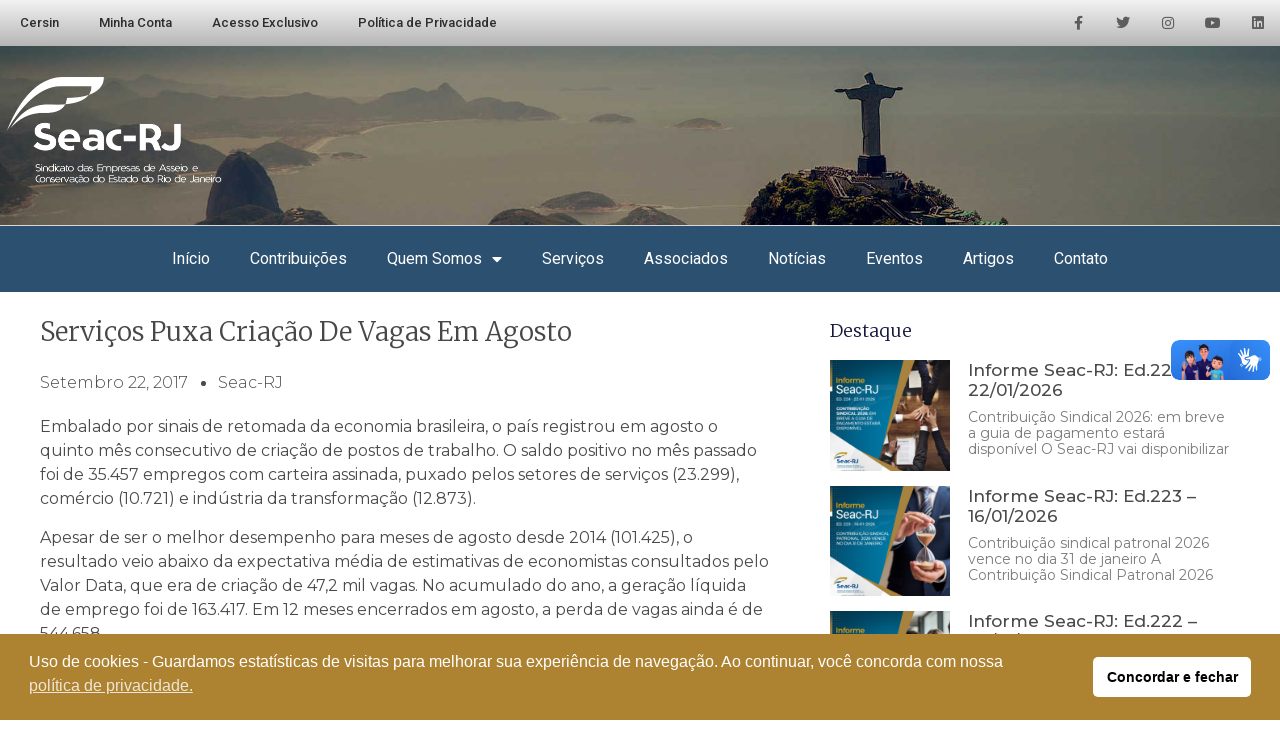

--- FILE ---
content_type: text/html; charset=UTF-8
request_url: https://seac-rj.com.br/servicos-puxa-criacao-de-vagas-em-agosto/
body_size: 74497
content:
<!DOCTYPE html>
<html lang="pt-BR">
<head>
	<meta charset="UTF-8">
		<title>Serviços puxa criação de vagas em agosto &#8211; Seac-RJ</title>
<meta name='robots' content='max-image-preview:large' />
<link rel="alternate" type="application/rss+xml" title="Feed para Seac-RJ &raquo;" href="https://seac-rj.com.br/feed/" />
<link rel="alternate" type="application/rss+xml" title="Feed de comentários para Seac-RJ &raquo;" href="https://seac-rj.com.br/comments/feed/" />
<link rel="alternate" type="application/rss+xml" title="Feed de comentários para Seac-RJ &raquo; Serviços puxa criação de vagas em agosto" href="https://seac-rj.com.br/servicos-puxa-criacao-de-vagas-em-agosto/feed/" />
<script>
window._wpemojiSettings = {"baseUrl":"https:\/\/s.w.org\/images\/core\/emoji\/14.0.0\/72x72\/","ext":".png","svgUrl":"https:\/\/s.w.org\/images\/core\/emoji\/14.0.0\/svg\/","svgExt":".svg","source":{"concatemoji":"https:\/\/seac-rj.com.br\/wp-includes\/js\/wp-emoji-release.min.js?ver=6.1.9"}};
/*! This file is auto-generated */
!function(e,a,t){var n,r,o,i=a.createElement("canvas"),p=i.getContext&&i.getContext("2d");function s(e,t){var a=String.fromCharCode,e=(p.clearRect(0,0,i.width,i.height),p.fillText(a.apply(this,e),0,0),i.toDataURL());return p.clearRect(0,0,i.width,i.height),p.fillText(a.apply(this,t),0,0),e===i.toDataURL()}function c(e){var t=a.createElement("script");t.src=e,t.defer=t.type="text/javascript",a.getElementsByTagName("head")[0].appendChild(t)}for(o=Array("flag","emoji"),t.supports={everything:!0,everythingExceptFlag:!0},r=0;r<o.length;r++)t.supports[o[r]]=function(e){if(p&&p.fillText)switch(p.textBaseline="top",p.font="600 32px Arial",e){case"flag":return s([127987,65039,8205,9895,65039],[127987,65039,8203,9895,65039])?!1:!s([55356,56826,55356,56819],[55356,56826,8203,55356,56819])&&!s([55356,57332,56128,56423,56128,56418,56128,56421,56128,56430,56128,56423,56128,56447],[55356,57332,8203,56128,56423,8203,56128,56418,8203,56128,56421,8203,56128,56430,8203,56128,56423,8203,56128,56447]);case"emoji":return!s([129777,127995,8205,129778,127999],[129777,127995,8203,129778,127999])}return!1}(o[r]),t.supports.everything=t.supports.everything&&t.supports[o[r]],"flag"!==o[r]&&(t.supports.everythingExceptFlag=t.supports.everythingExceptFlag&&t.supports[o[r]]);t.supports.everythingExceptFlag=t.supports.everythingExceptFlag&&!t.supports.flag,t.DOMReady=!1,t.readyCallback=function(){t.DOMReady=!0},t.supports.everything||(n=function(){t.readyCallback()},a.addEventListener?(a.addEventListener("DOMContentLoaded",n,!1),e.addEventListener("load",n,!1)):(e.attachEvent("onload",n),a.attachEvent("onreadystatechange",function(){"complete"===a.readyState&&t.readyCallback()})),(e=t.source||{}).concatemoji?c(e.concatemoji):e.wpemoji&&e.twemoji&&(c(e.twemoji),c(e.wpemoji)))}(window,document,window._wpemojiSettings);
</script>
<style>
img.wp-smiley,
img.emoji {
	display: inline !important;
	border: none !important;
	box-shadow: none !important;
	height: 1em !important;
	width: 1em !important;
	margin: 0 0.07em !important;
	vertical-align: -0.1em !important;
	background: none !important;
	padding: 0 !important;
}
</style>
	<link rel='stylesheet' id='wp-block-library-css' href='https://seac-rj.com.br/wp-includes/css/dist/block-library/style.min.css?ver=6.1.9' media='all' />
<style id='wppb-content-restriction-start-style-inline-css'>


</style>
<style id='wppb-content-restriction-end-style-inline-css'>


</style>
<style id='wppb-edit-profile-style-inline-css'>


</style>
<style id='wppb-login-style-inline-css'>


</style>
<style id='wppb-recover-password-style-inline-css'>


</style>
<style id='wppb-register-style-inline-css'>


</style>
<style id='global-styles-inline-css'>
body{--wp--preset--color--black: #000000;--wp--preset--color--cyan-bluish-gray: #abb8c3;--wp--preset--color--white: #ffffff;--wp--preset--color--pale-pink: #f78da7;--wp--preset--color--vivid-red: #cf2e2e;--wp--preset--color--luminous-vivid-orange: #ff6900;--wp--preset--color--luminous-vivid-amber: #fcb900;--wp--preset--color--light-green-cyan: #7bdcb5;--wp--preset--color--vivid-green-cyan: #00d084;--wp--preset--color--pale-cyan-blue: #8ed1fc;--wp--preset--color--vivid-cyan-blue: #0693e3;--wp--preset--color--vivid-purple: #9b51e0;--wp--preset--gradient--vivid-cyan-blue-to-vivid-purple: linear-gradient(135deg,rgba(6,147,227,1) 0%,rgb(155,81,224) 100%);--wp--preset--gradient--light-green-cyan-to-vivid-green-cyan: linear-gradient(135deg,rgb(122,220,180) 0%,rgb(0,208,130) 100%);--wp--preset--gradient--luminous-vivid-amber-to-luminous-vivid-orange: linear-gradient(135deg,rgba(252,185,0,1) 0%,rgba(255,105,0,1) 100%);--wp--preset--gradient--luminous-vivid-orange-to-vivid-red: linear-gradient(135deg,rgba(255,105,0,1) 0%,rgb(207,46,46) 100%);--wp--preset--gradient--very-light-gray-to-cyan-bluish-gray: linear-gradient(135deg,rgb(238,238,238) 0%,rgb(169,184,195) 100%);--wp--preset--gradient--cool-to-warm-spectrum: linear-gradient(135deg,rgb(74,234,220) 0%,rgb(151,120,209) 20%,rgb(207,42,186) 40%,rgb(238,44,130) 60%,rgb(251,105,98) 80%,rgb(254,248,76) 100%);--wp--preset--gradient--blush-light-purple: linear-gradient(135deg,rgb(255,206,236) 0%,rgb(152,150,240) 100%);--wp--preset--gradient--blush-bordeaux: linear-gradient(135deg,rgb(254,205,165) 0%,rgb(254,45,45) 50%,rgb(107,0,62) 100%);--wp--preset--gradient--luminous-dusk: linear-gradient(135deg,rgb(255,203,112) 0%,rgb(199,81,192) 50%,rgb(65,88,208) 100%);--wp--preset--gradient--pale-ocean: linear-gradient(135deg,rgb(255,245,203) 0%,rgb(182,227,212) 50%,rgb(51,167,181) 100%);--wp--preset--gradient--electric-grass: linear-gradient(135deg,rgb(202,248,128) 0%,rgb(113,206,126) 100%);--wp--preset--gradient--midnight: linear-gradient(135deg,rgb(2,3,129) 0%,rgb(40,116,252) 100%);--wp--preset--duotone--dark-grayscale: url('#wp-duotone-dark-grayscale');--wp--preset--duotone--grayscale: url('#wp-duotone-grayscale');--wp--preset--duotone--purple-yellow: url('#wp-duotone-purple-yellow');--wp--preset--duotone--blue-red: url('#wp-duotone-blue-red');--wp--preset--duotone--midnight: url('#wp-duotone-midnight');--wp--preset--duotone--magenta-yellow: url('#wp-duotone-magenta-yellow');--wp--preset--duotone--purple-green: url('#wp-duotone-purple-green');--wp--preset--duotone--blue-orange: url('#wp-duotone-blue-orange');--wp--preset--font-size--small: 13px;--wp--preset--font-size--medium: 20px;--wp--preset--font-size--large: 36px;--wp--preset--font-size--x-large: 42px;--wp--preset--spacing--20: 0.44rem;--wp--preset--spacing--30: 0.67rem;--wp--preset--spacing--40: 1rem;--wp--preset--spacing--50: 1.5rem;--wp--preset--spacing--60: 2.25rem;--wp--preset--spacing--70: 3.38rem;--wp--preset--spacing--80: 5.06rem;}body { margin: 0;--wp--style--global--content-size: 800px;--wp--style--global--wide-size: 1200px; }.wp-site-blocks > .alignleft { float: left; margin-right: 2em; }.wp-site-blocks > .alignright { float: right; margin-left: 2em; }.wp-site-blocks > .aligncenter { justify-content: center; margin-left: auto; margin-right: auto; }.wp-site-blocks > * { margin-block-start: 0; margin-block-end: 0; }.wp-site-blocks > * + * { margin-block-start: 24px; }body { --wp--style--block-gap: 24px; }body .is-layout-flow > *{margin-block-start: 0;margin-block-end: 0;}body .is-layout-flow > * + *{margin-block-start: 24px;margin-block-end: 0;}body .is-layout-constrained > *{margin-block-start: 0;margin-block-end: 0;}body .is-layout-constrained > * + *{margin-block-start: 24px;margin-block-end: 0;}body .is-layout-flex{gap: 24px;}body .is-layout-flow > .alignleft{float: left;margin-inline-start: 0;margin-inline-end: 2em;}body .is-layout-flow > .alignright{float: right;margin-inline-start: 2em;margin-inline-end: 0;}body .is-layout-flow > .aligncenter{margin-left: auto !important;margin-right: auto !important;}body .is-layout-constrained > .alignleft{float: left;margin-inline-start: 0;margin-inline-end: 2em;}body .is-layout-constrained > .alignright{float: right;margin-inline-start: 2em;margin-inline-end: 0;}body .is-layout-constrained > .aligncenter{margin-left: auto !important;margin-right: auto !important;}body .is-layout-constrained > :where(:not(.alignleft):not(.alignright):not(.alignfull)){max-width: var(--wp--style--global--content-size);margin-left: auto !important;margin-right: auto !important;}body .is-layout-constrained > .alignwide{max-width: var(--wp--style--global--wide-size);}body .is-layout-flex{display: flex;}body .is-layout-flex{flex-wrap: wrap;align-items: center;}body .is-layout-flex > *{margin: 0;}body{padding-top: 0px;padding-right: 0px;padding-bottom: 0px;padding-left: 0px;}a:where(:not(.wp-element-button)){text-decoration: underline;}.wp-element-button, .wp-block-button__link{background-color: #32373c;border-width: 0;color: #fff;font-family: inherit;font-size: inherit;line-height: inherit;padding: calc(0.667em + 2px) calc(1.333em + 2px);text-decoration: none;}.has-black-color{color: var(--wp--preset--color--black) !important;}.has-cyan-bluish-gray-color{color: var(--wp--preset--color--cyan-bluish-gray) !important;}.has-white-color{color: var(--wp--preset--color--white) !important;}.has-pale-pink-color{color: var(--wp--preset--color--pale-pink) !important;}.has-vivid-red-color{color: var(--wp--preset--color--vivid-red) !important;}.has-luminous-vivid-orange-color{color: var(--wp--preset--color--luminous-vivid-orange) !important;}.has-luminous-vivid-amber-color{color: var(--wp--preset--color--luminous-vivid-amber) !important;}.has-light-green-cyan-color{color: var(--wp--preset--color--light-green-cyan) !important;}.has-vivid-green-cyan-color{color: var(--wp--preset--color--vivid-green-cyan) !important;}.has-pale-cyan-blue-color{color: var(--wp--preset--color--pale-cyan-blue) !important;}.has-vivid-cyan-blue-color{color: var(--wp--preset--color--vivid-cyan-blue) !important;}.has-vivid-purple-color{color: var(--wp--preset--color--vivid-purple) !important;}.has-black-background-color{background-color: var(--wp--preset--color--black) !important;}.has-cyan-bluish-gray-background-color{background-color: var(--wp--preset--color--cyan-bluish-gray) !important;}.has-white-background-color{background-color: var(--wp--preset--color--white) !important;}.has-pale-pink-background-color{background-color: var(--wp--preset--color--pale-pink) !important;}.has-vivid-red-background-color{background-color: var(--wp--preset--color--vivid-red) !important;}.has-luminous-vivid-orange-background-color{background-color: var(--wp--preset--color--luminous-vivid-orange) !important;}.has-luminous-vivid-amber-background-color{background-color: var(--wp--preset--color--luminous-vivid-amber) !important;}.has-light-green-cyan-background-color{background-color: var(--wp--preset--color--light-green-cyan) !important;}.has-vivid-green-cyan-background-color{background-color: var(--wp--preset--color--vivid-green-cyan) !important;}.has-pale-cyan-blue-background-color{background-color: var(--wp--preset--color--pale-cyan-blue) !important;}.has-vivid-cyan-blue-background-color{background-color: var(--wp--preset--color--vivid-cyan-blue) !important;}.has-vivid-purple-background-color{background-color: var(--wp--preset--color--vivid-purple) !important;}.has-black-border-color{border-color: var(--wp--preset--color--black) !important;}.has-cyan-bluish-gray-border-color{border-color: var(--wp--preset--color--cyan-bluish-gray) !important;}.has-white-border-color{border-color: var(--wp--preset--color--white) !important;}.has-pale-pink-border-color{border-color: var(--wp--preset--color--pale-pink) !important;}.has-vivid-red-border-color{border-color: var(--wp--preset--color--vivid-red) !important;}.has-luminous-vivid-orange-border-color{border-color: var(--wp--preset--color--luminous-vivid-orange) !important;}.has-luminous-vivid-amber-border-color{border-color: var(--wp--preset--color--luminous-vivid-amber) !important;}.has-light-green-cyan-border-color{border-color: var(--wp--preset--color--light-green-cyan) !important;}.has-vivid-green-cyan-border-color{border-color: var(--wp--preset--color--vivid-green-cyan) !important;}.has-pale-cyan-blue-border-color{border-color: var(--wp--preset--color--pale-cyan-blue) !important;}.has-vivid-cyan-blue-border-color{border-color: var(--wp--preset--color--vivid-cyan-blue) !important;}.has-vivid-purple-border-color{border-color: var(--wp--preset--color--vivid-purple) !important;}.has-vivid-cyan-blue-to-vivid-purple-gradient-background{background: var(--wp--preset--gradient--vivid-cyan-blue-to-vivid-purple) !important;}.has-light-green-cyan-to-vivid-green-cyan-gradient-background{background: var(--wp--preset--gradient--light-green-cyan-to-vivid-green-cyan) !important;}.has-luminous-vivid-amber-to-luminous-vivid-orange-gradient-background{background: var(--wp--preset--gradient--luminous-vivid-amber-to-luminous-vivid-orange) !important;}.has-luminous-vivid-orange-to-vivid-red-gradient-background{background: var(--wp--preset--gradient--luminous-vivid-orange-to-vivid-red) !important;}.has-very-light-gray-to-cyan-bluish-gray-gradient-background{background: var(--wp--preset--gradient--very-light-gray-to-cyan-bluish-gray) !important;}.has-cool-to-warm-spectrum-gradient-background{background: var(--wp--preset--gradient--cool-to-warm-spectrum) !important;}.has-blush-light-purple-gradient-background{background: var(--wp--preset--gradient--blush-light-purple) !important;}.has-blush-bordeaux-gradient-background{background: var(--wp--preset--gradient--blush-bordeaux) !important;}.has-luminous-dusk-gradient-background{background: var(--wp--preset--gradient--luminous-dusk) !important;}.has-pale-ocean-gradient-background{background: var(--wp--preset--gradient--pale-ocean) !important;}.has-electric-grass-gradient-background{background: var(--wp--preset--gradient--electric-grass) !important;}.has-midnight-gradient-background{background: var(--wp--preset--gradient--midnight) !important;}.has-small-font-size{font-size: var(--wp--preset--font-size--small) !important;}.has-medium-font-size{font-size: var(--wp--preset--font-size--medium) !important;}.has-large-font-size{font-size: var(--wp--preset--font-size--large) !important;}.has-x-large-font-size{font-size: var(--wp--preset--font-size--x-large) !important;}
.wp-block-navigation a:where(:not(.wp-element-button)){color: inherit;}
.wp-block-pullquote{font-size: 1.5em;line-height: 1.6;}
</style>
<link rel='stylesheet' id='contact-form-7-css' href='https://seac-rj.com.br/wp-content/plugins/contact-form-7/includes/css/styles.css?ver=5.7.7' media='all' />
<link rel='stylesheet' id='nsc_bar_nice-cookie-consent-css' href='https://seac-rj.com.br/wp-content/plugins/beautiful-and-responsive-cookie-consent/public/cookieNSCconsent.min.css?ver=4.9.2' media='all' />
<link rel='stylesheet' id='hello-elementor-css' href='https://seac-rj.com.br/wp-content/themes/hello-elementor/assets/css/reset.css?ver=3.4.6' media='all' />
<link rel='stylesheet' id='hello-elementor-theme-style-css' href='https://seac-rj.com.br/wp-content/themes/hello-elementor/assets/css/theme.css?ver=3.4.6' media='all' />
<link rel='stylesheet' id='hello-elementor-header-footer-css' href='https://seac-rj.com.br/wp-content/themes/hello-elementor/assets/css/header-footer.css?ver=3.4.6' media='all' />
<link rel='stylesheet' id='elementor-icons-css' href='https://seac-rj.com.br/wp-content/plugins/elementor/assets/lib/eicons/css/elementor-icons.min.css?ver=5.30.0' media='all' />
<link rel='stylesheet' id='elementor-frontend-css' href='https://seac-rj.com.br/wp-content/plugins/elementor/assets/css/frontend.min.css?ver=3.23.4' media='all' />
<link rel='stylesheet' id='swiper-css' href='https://seac-rj.com.br/wp-content/plugins/elementor/assets/lib/swiper/v8/css/swiper.min.css?ver=8.4.5' media='all' />
<link rel='stylesheet' id='elementor-post-7649-css' href='https://seac-rj.com.br/wp-content/uploads/elementor/css/post-7649.css?ver=1713621948' media='all' />
<link rel='stylesheet' id='elementor-pro-css' href='https://seac-rj.com.br/wp-content/plugins/elementor-pro/assets/css/frontend.min.css?ver=3.12.3' media='all' />
<link rel='stylesheet' id='elementor-global-css' href='https://seac-rj.com.br/wp-content/uploads/elementor/css/global.css?ver=1713621951' media='all' />
<link rel='stylesheet' id='elementor-post-10475-css' href='https://seac-rj.com.br/wp-content/uploads/elementor/css/post-10475.css?ver=1758722097' media='all' />
<link rel='stylesheet' id='elementor-post-10493-css' href='https://seac-rj.com.br/wp-content/uploads/elementor/css/post-10493.css?ver=1713621951' media='all' />
<link rel='stylesheet' id='elementor-post-10510-css' href='https://seac-rj.com.br/wp-content/uploads/elementor/css/post-10510.css?ver=1722895456' media='all' />
<link rel='stylesheet' id='google-fonts-1-css' href='https://fonts.googleapis.com/css?family=Roboto%3A100%2C100italic%2C200%2C200italic%2C300%2C300italic%2C400%2C400italic%2C500%2C500italic%2C600%2C600italic%2C700%2C700italic%2C800%2C800italic%2C900%2C900italic%7CRoboto+Slab%3A100%2C100italic%2C200%2C200italic%2C300%2C300italic%2C400%2C400italic%2C500%2C500italic%2C600%2C600italic%2C700%2C700italic%2C800%2C800italic%2C900%2C900italic%7CMerriweather%3A100%2C100italic%2C200%2C200italic%2C300%2C300italic%2C400%2C400italic%2C500%2C500italic%2C600%2C600italic%2C700%2C700italic%2C800%2C800italic%2C900%2C900italic%7CMontserrat%3A100%2C100italic%2C200%2C200italic%2C300%2C300italic%2C400%2C400italic%2C500%2C500italic%2C600%2C600italic%2C700%2C700italic%2C800%2C800italic%2C900%2C900italic&#038;display=auto&#038;ver=6.1.9' media='all' />
<link rel='stylesheet' id='elementor-icons-shared-0-css' href='https://seac-rj.com.br/wp-content/plugins/elementor/assets/lib/font-awesome/css/fontawesome.min.css?ver=5.15.3' media='all' />
<link rel='stylesheet' id='elementor-icons-fa-solid-css' href='https://seac-rj.com.br/wp-content/plugins/elementor/assets/lib/font-awesome/css/solid.min.css?ver=5.15.3' media='all' />
<link rel='stylesheet' id='elementor-icons-fa-brands-css' href='https://seac-rj.com.br/wp-content/plugins/elementor/assets/lib/font-awesome/css/brands.min.css?ver=5.15.3' media='all' />
<link rel="preconnect" href="https://fonts.gstatic.com/" crossorigin><script id='nsc_bar_get_dataLayer_banner_init_script' nowprocket data-pagespeed-no-defer data-cfasync data-no-optimize='1' data-no-defer='1' type='text/javascript'>!function(e,o,n,s){const c={"cookieconsent_status":{"value":"","defaultValue":"allow"}},i="dataLayer",t=Object.keys(c),a={event:"beautiful_cookie_consent_initialized"};for(let e=0;e<t.length;e++)a[t[e]]=d(t[e],"info")||c[t[e]].defaultValue,"dismiss"===a[t[e]]&&(a[t[e]]="allow");function d(e,o){if("newBanner"!==o)return l(e);let n=l("cookieconsent_status");return n?(n=decodeURIComponent(n),n?(n=JSON.parse(n),n?!0===n.categories.includes(e)?"allow":"deny":(console.warn("cookie not found 3"),!1)):(console.warn("cookie not found 2"),!1)):(console.warn("cookie not found 1"),!1)}function l(e){return document.cookie.match("(^|;)\\s*"+e+"\\s*=\\s*([^;]+)")?.pop()||""}window[i]=window[i]||[],window[i].push(a)}();</script><link rel="https://api.w.org/" href="https://seac-rj.com.br/wp-json/" /><link rel="alternate" type="application/json" href="https://seac-rj.com.br/wp-json/wp/v2/posts/1613" /><link rel="EditURI" type="application/rsd+xml" title="RSD" href="https://seac-rj.com.br/xmlrpc.php?rsd" />
<link rel="wlwmanifest" type="application/wlwmanifest+xml" href="https://seac-rj.com.br/wp-includes/wlwmanifest.xml" />
<meta name="generator" content="WordPress 6.1.9" />
<link rel="canonical" href="https://seac-rj.com.br/servicos-puxa-criacao-de-vagas-em-agosto/" />
<link rel='shortlink' href='https://seac-rj.com.br/?p=1613' />
<link rel="alternate" type="application/json+oembed" href="https://seac-rj.com.br/wp-json/oembed/1.0/embed?url=https%3A%2F%2Fseac-rj.com.br%2Fservicos-puxa-criacao-de-vagas-em-agosto%2F" />
<link rel="alternate" type="text/xml+oembed" href="https://seac-rj.com.br/wp-json/oembed/1.0/embed?url=https%3A%2F%2Fseac-rj.com.br%2Fservicos-puxa-criacao-de-vagas-em-agosto%2F&#038;format=xml" />
<!-- Google Tag Manager -->
<script>(function(w,d,s,l,i){w[l]=w[l]||[];w[l].push({'gtm.start':
new Date().getTime(),event:'gtm.js'});var f=d.getElementsByTagName(s)[0],
j=d.createElement(s),dl=l!='dataLayer'?'&l='+l:'';j.async=true;j.src=
'https://www.googletagmanager.com/gtm.js?id='+i+dl;f.parentNode.insertBefore(j,f);
})(window,document,'script','dataLayer','GTM-P8FS2P6');</script>
<!-- End Google Tag Manager -->

<meta name="google-site-verification" content="_6unEzGVS41ZbCmy-VB5HRuIXtGMeBSo3Cl_tuvIukQ" />

<meta name="generator" content="Elementor 3.23.4; features: additional_custom_breakpoints, e_lazyload; settings: css_print_method-external, google_font-enabled, font_display-auto">
			<style>
				.e-con.e-parent:nth-of-type(n+4):not(.e-lazyloaded):not(.e-no-lazyload),
				.e-con.e-parent:nth-of-type(n+4):not(.e-lazyloaded):not(.e-no-lazyload) * {
					background-image: none !important;
				}
				@media screen and (max-height: 1024px) {
					.e-con.e-parent:nth-of-type(n+3):not(.e-lazyloaded):not(.e-no-lazyload),
					.e-con.e-parent:nth-of-type(n+3):not(.e-lazyloaded):not(.e-no-lazyload) * {
						background-image: none !important;
					}
				}
				@media screen and (max-height: 640px) {
					.e-con.e-parent:nth-of-type(n+2):not(.e-lazyloaded):not(.e-no-lazyload),
					.e-con.e-parent:nth-of-type(n+2):not(.e-lazyloaded):not(.e-no-lazyload) * {
						background-image: none !important;
					}
				}
			</style>
			<link rel="icon" href="https://seac-rj.com.br/wp-content/uploads/2025/04/cropped-Sem-Titulo-1-32x32.png" sizes="32x32" />
<link rel="icon" href="https://seac-rj.com.br/wp-content/uploads/2025/04/cropped-Sem-Titulo-1-192x192.png" sizes="192x192" />
<link rel="apple-touch-icon" href="https://seac-rj.com.br/wp-content/uploads/2025/04/cropped-Sem-Titulo-1-180x180.png" />
<meta name="msapplication-TileImage" content="https://seac-rj.com.br/wp-content/uploads/2025/04/cropped-Sem-Titulo-1-270x270.png" />
	<meta name="viewport" content="width=device-width, initial-scale=1.0, viewport-fit=cover" /></head>
<body data-rsssl=1 class="post-template-default single single-post postid-1613 single-format-standard wp-embed-responsive hello-elementor-default elementor-default elementor-template-canvas elementor-kit-7649 elementor-page-10510"><!-- Google Tag Manager (noscript) -->
<noscript><iframe src="https://www.googletagmanager.com/ns.html?id=GTM-P8FS2P6"
height="0" width="0" style="display:none;visibility:hidden"></iframe></noscript>
<!-- End Google Tag Manager (noscript) -->

<div vw class="enabled">
    <div vw-access-button class="active"></div>
    <div vw-plugin-wrapper>
      <div class="vw-plugin-top-wrapper"></div>
    </div>
  </div>
  <script src="https://vlibras.gov.br/app/vlibras-plugin.js"></script>
  <script>
    new window.VLibras.Widget('https://vlibras.gov.br/app');
  </script>


	<svg xmlns="http://www.w3.org/2000/svg" viewBox="0 0 0 0" width="0" height="0" focusable="false" role="none" style="visibility: hidden; position: absolute; left: -9999px; overflow: hidden;" ><defs><filter id="wp-duotone-dark-grayscale"><feColorMatrix color-interpolation-filters="sRGB" type="matrix" values=" .299 .587 .114 0 0 .299 .587 .114 0 0 .299 .587 .114 0 0 .299 .587 .114 0 0 " /><feComponentTransfer color-interpolation-filters="sRGB" ><feFuncR type="table" tableValues="0 0.49803921568627" /><feFuncG type="table" tableValues="0 0.49803921568627" /><feFuncB type="table" tableValues="0 0.49803921568627" /><feFuncA type="table" tableValues="1 1" /></feComponentTransfer><feComposite in2="SourceGraphic" operator="in" /></filter></defs></svg><svg xmlns="http://www.w3.org/2000/svg" viewBox="0 0 0 0" width="0" height="0" focusable="false" role="none" style="visibility: hidden; position: absolute; left: -9999px; overflow: hidden;" ><defs><filter id="wp-duotone-grayscale"><feColorMatrix color-interpolation-filters="sRGB" type="matrix" values=" .299 .587 .114 0 0 .299 .587 .114 0 0 .299 .587 .114 0 0 .299 .587 .114 0 0 " /><feComponentTransfer color-interpolation-filters="sRGB" ><feFuncR type="table" tableValues="0 1" /><feFuncG type="table" tableValues="0 1" /><feFuncB type="table" tableValues="0 1" /><feFuncA type="table" tableValues="1 1" /></feComponentTransfer><feComposite in2="SourceGraphic" operator="in" /></filter></defs></svg><svg xmlns="http://www.w3.org/2000/svg" viewBox="0 0 0 0" width="0" height="0" focusable="false" role="none" style="visibility: hidden; position: absolute; left: -9999px; overflow: hidden;" ><defs><filter id="wp-duotone-purple-yellow"><feColorMatrix color-interpolation-filters="sRGB" type="matrix" values=" .299 .587 .114 0 0 .299 .587 .114 0 0 .299 .587 .114 0 0 .299 .587 .114 0 0 " /><feComponentTransfer color-interpolation-filters="sRGB" ><feFuncR type="table" tableValues="0.54901960784314 0.98823529411765" /><feFuncG type="table" tableValues="0 1" /><feFuncB type="table" tableValues="0.71764705882353 0.25490196078431" /><feFuncA type="table" tableValues="1 1" /></feComponentTransfer><feComposite in2="SourceGraphic" operator="in" /></filter></defs></svg><svg xmlns="http://www.w3.org/2000/svg" viewBox="0 0 0 0" width="0" height="0" focusable="false" role="none" style="visibility: hidden; position: absolute; left: -9999px; overflow: hidden;" ><defs><filter id="wp-duotone-blue-red"><feColorMatrix color-interpolation-filters="sRGB" type="matrix" values=" .299 .587 .114 0 0 .299 .587 .114 0 0 .299 .587 .114 0 0 .299 .587 .114 0 0 " /><feComponentTransfer color-interpolation-filters="sRGB" ><feFuncR type="table" tableValues="0 1" /><feFuncG type="table" tableValues="0 0.27843137254902" /><feFuncB type="table" tableValues="0.5921568627451 0.27843137254902" /><feFuncA type="table" tableValues="1 1" /></feComponentTransfer><feComposite in2="SourceGraphic" operator="in" /></filter></defs></svg><svg xmlns="http://www.w3.org/2000/svg" viewBox="0 0 0 0" width="0" height="0" focusable="false" role="none" style="visibility: hidden; position: absolute; left: -9999px; overflow: hidden;" ><defs><filter id="wp-duotone-midnight"><feColorMatrix color-interpolation-filters="sRGB" type="matrix" values=" .299 .587 .114 0 0 .299 .587 .114 0 0 .299 .587 .114 0 0 .299 .587 .114 0 0 " /><feComponentTransfer color-interpolation-filters="sRGB" ><feFuncR type="table" tableValues="0 0" /><feFuncG type="table" tableValues="0 0.64705882352941" /><feFuncB type="table" tableValues="0 1" /><feFuncA type="table" tableValues="1 1" /></feComponentTransfer><feComposite in2="SourceGraphic" operator="in" /></filter></defs></svg><svg xmlns="http://www.w3.org/2000/svg" viewBox="0 0 0 0" width="0" height="0" focusable="false" role="none" style="visibility: hidden; position: absolute; left: -9999px; overflow: hidden;" ><defs><filter id="wp-duotone-magenta-yellow"><feColorMatrix color-interpolation-filters="sRGB" type="matrix" values=" .299 .587 .114 0 0 .299 .587 .114 0 0 .299 .587 .114 0 0 .299 .587 .114 0 0 " /><feComponentTransfer color-interpolation-filters="sRGB" ><feFuncR type="table" tableValues="0.78039215686275 1" /><feFuncG type="table" tableValues="0 0.94901960784314" /><feFuncB type="table" tableValues="0.35294117647059 0.47058823529412" /><feFuncA type="table" tableValues="1 1" /></feComponentTransfer><feComposite in2="SourceGraphic" operator="in" /></filter></defs></svg><svg xmlns="http://www.w3.org/2000/svg" viewBox="0 0 0 0" width="0" height="0" focusable="false" role="none" style="visibility: hidden; position: absolute; left: -9999px; overflow: hidden;" ><defs><filter id="wp-duotone-purple-green"><feColorMatrix color-interpolation-filters="sRGB" type="matrix" values=" .299 .587 .114 0 0 .299 .587 .114 0 0 .299 .587 .114 0 0 .299 .587 .114 0 0 " /><feComponentTransfer color-interpolation-filters="sRGB" ><feFuncR type="table" tableValues="0.65098039215686 0.40392156862745" /><feFuncG type="table" tableValues="0 1" /><feFuncB type="table" tableValues="0.44705882352941 0.4" /><feFuncA type="table" tableValues="1 1" /></feComponentTransfer><feComposite in2="SourceGraphic" operator="in" /></filter></defs></svg><svg xmlns="http://www.w3.org/2000/svg" viewBox="0 0 0 0" width="0" height="0" focusable="false" role="none" style="visibility: hidden; position: absolute; left: -9999px; overflow: hidden;" ><defs><filter id="wp-duotone-blue-orange"><feColorMatrix color-interpolation-filters="sRGB" type="matrix" values=" .299 .587 .114 0 0 .299 .587 .114 0 0 .299 .587 .114 0 0 .299 .587 .114 0 0 " /><feComponentTransfer color-interpolation-filters="sRGB" ><feFuncR type="table" tableValues="0.098039215686275 1" /><feFuncG type="table" tableValues="0 0.66274509803922" /><feFuncB type="table" tableValues="0.84705882352941 0.41960784313725" /><feFuncA type="table" tableValues="1 1" /></feComponentTransfer><feComposite in2="SourceGraphic" operator="in" /></filter></defs></svg>		<div data-elementor-type="single-post" data-elementor-id="10510" class="elementor elementor-10510 elementor-location-single post-1613 post type-post status-publish format-standard has-post-thumbnail hentry category-mercado category-noticias">
					<div class="elementor-section-wrap">
								<section class="elementor-section elementor-top-section elementor-element elementor-element-346dd1c3 elementor-section-height-min-height elementor-section-content-middle elementor-section-boxed elementor-section-height-default elementor-section-items-middle" data-id="346dd1c3" data-element_type="section" data-settings="{&quot;background_background&quot;:&quot;gradient&quot;}">
						<div class="elementor-container elementor-column-gap-custom">
					<div class="elementor-column elementor-col-50 elementor-top-column elementor-element elementor-element-48248664" data-id="48248664" data-element_type="column">
			<div class="elementor-widget-wrap elementor-element-populated">
						<div class="elementor-element elementor-element-55ce2559 elementor-nav-menu--dropdown-tablet elementor-nav-menu__text-align-aside elementor-nav-menu--toggle elementor-nav-menu--burger elementor-widget elementor-widget-nav-menu" data-id="55ce2559" data-element_type="widget" data-settings="{&quot;layout&quot;:&quot;horizontal&quot;,&quot;submenu_icon&quot;:{&quot;value&quot;:&quot;&lt;i class=\&quot;fas fa-caret-down\&quot;&gt;&lt;\/i&gt;&quot;,&quot;library&quot;:&quot;fa-solid&quot;},&quot;toggle&quot;:&quot;burger&quot;}" data-widget_type="nav-menu.default">
				<div class="elementor-widget-container">
						<nav class="elementor-nav-menu--main elementor-nav-menu__container elementor-nav-menu--layout-horizontal e--pointer-underline e--animation-fade">
				<ul id="menu-1-55ce2559" class="elementor-nav-menu"><li class="menu-item menu-item-type-post_type menu-item-object-page menu-item-292"><a href="https://seac-rj.com.br/cersin/" class="elementor-item">Cersin</a></li>
<li class="menu-item menu-item-type-post_type menu-item-object-page menu-item-222"><a href="https://seac-rj.com.br/minha-conta/" class="elementor-item">Minha Conta</a></li>
<li class="menu-item menu-item-type-custom menu-item-object-custom menu-item-722"><a href="https://seac-rj.com.br/associados" class="elementor-item">Acesso Exclusivo</a></li>
<li class="menu-item menu-item-type-custom menu-item-object-custom menu-item-7009"><a href="https://seac-rj.com.br/politica-de-privacidade" class="elementor-item">Política de Privacidade</a></li>
</ul>			</nav>
					<div class="elementor-menu-toggle" role="button" tabindex="0" aria-label="Menu Toggle" aria-expanded="false">
			<i aria-hidden="true" role="presentation" class="elementor-menu-toggle__icon--open eicon-menu-bar"></i><i aria-hidden="true" role="presentation" class="elementor-menu-toggle__icon--close eicon-close"></i>			<span class="elementor-screen-only">Menu</span>
		</div>
					<nav class="elementor-nav-menu--dropdown elementor-nav-menu__container" aria-hidden="true">
				<ul id="menu-2-55ce2559" class="elementor-nav-menu"><li class="menu-item menu-item-type-post_type menu-item-object-page menu-item-292"><a href="https://seac-rj.com.br/cersin/" class="elementor-item" tabindex="-1">Cersin</a></li>
<li class="menu-item menu-item-type-post_type menu-item-object-page menu-item-222"><a href="https://seac-rj.com.br/minha-conta/" class="elementor-item" tabindex="-1">Minha Conta</a></li>
<li class="menu-item menu-item-type-custom menu-item-object-custom menu-item-722"><a href="https://seac-rj.com.br/associados" class="elementor-item" tabindex="-1">Acesso Exclusivo</a></li>
<li class="menu-item menu-item-type-custom menu-item-object-custom menu-item-7009"><a href="https://seac-rj.com.br/politica-de-privacidade" class="elementor-item" tabindex="-1">Política de Privacidade</a></li>
</ul>			</nav>
				</div>
				</div>
					</div>
		</div>
				<div class="elementor-column elementor-col-50 elementor-top-column elementor-element elementor-element-456e0bc7" data-id="456e0bc7" data-element_type="column">
			<div class="elementor-widget-wrap elementor-element-populated">
						<div class="elementor-element elementor-element-281c9e81 e-grid-align-right elementor-shape-square e-grid-align-mobile-center elementor-grid-0 elementor-widget elementor-widget-social-icons" data-id="281c9e81" data-element_type="widget" data-widget_type="social-icons.default">
				<div class="elementor-widget-container">
					<div class="elementor-social-icons-wrapper elementor-grid">
							<span class="elementor-grid-item">
					<a class="elementor-icon elementor-social-icon elementor-social-icon-facebook-f elementor-repeater-item-5646027" href="https://www.facebook.com/seacrj" target="_blank">
						<span class="elementor-screen-only">Facebook-f</span>
						<i class="fab fa-facebook-f"></i>					</a>
				</span>
							<span class="elementor-grid-item">
					<a class="elementor-icon elementor-social-icon elementor-social-icon-twitter elementor-repeater-item-72bc942" href="https://twitter.com/seac_rj" target="_blank">
						<span class="elementor-screen-only">Twitter</span>
						<i class="fab fa-twitter"></i>					</a>
				</span>
							<span class="elementor-grid-item">
					<a class="elementor-icon elementor-social-icon elementor-social-icon-instagram elementor-repeater-item-7c2bcc0" href="https://www.instagram.com/seacrj/" target="_blank">
						<span class="elementor-screen-only">Instagram</span>
						<i class="fab fa-instagram"></i>					</a>
				</span>
							<span class="elementor-grid-item">
					<a class="elementor-icon elementor-social-icon elementor-social-icon-youtube elementor-repeater-item-4b27cd1" href="https://www.youtube.com/@seac-rj-sindicatodeasseioe5738" target="_blank">
						<span class="elementor-screen-only">Youtube</span>
						<i class="fab fa-youtube"></i>					</a>
				</span>
							<span class="elementor-grid-item">
					<a class="elementor-icon elementor-social-icon elementor-social-icon-linkedin elementor-repeater-item-baac306" href="https://www.linkedin.com/in/seac-rj-sindicato-empresas-asseio-e-conserva%C3%A7%C3%A3o-0b1b9a178/" target="_blank">
						<span class="elementor-screen-only">Linkedin</span>
						<i class="fab fa-linkedin"></i>					</a>
				</span>
					</div>
				</div>
				</div>
					</div>
		</div>
					</div>
		</section>
				<section class="elementor-section elementor-top-section elementor-element elementor-element-58832ad3 elementor-section-content-middle elementor-section-boxed elementor-section-height-default elementor-section-height-default" data-id="58832ad3" data-element_type="section" data-settings="{&quot;background_background&quot;:&quot;classic&quot;}">
							<div class="elementor-background-overlay"></div>
							<div class="elementor-container elementor-column-gap-no">
					<div class="elementor-column elementor-col-50 elementor-top-column elementor-element elementor-element-b7c8b36" data-id="b7c8b36" data-element_type="column">
			<div class="elementor-widget-wrap elementor-element-populated">
						<div class="elementor-element elementor-element-7de526d2 elementor-widget elementor-widget-image" data-id="7de526d2" data-element_type="widget" data-widget_type="image.default">
				<div class="elementor-widget-container">
													<img src="https://seac-rj.com.br/wp-content/uploads/2023/05/Logo_Seac-RJ.png" title="Logo_Seac-RJ" alt="Logo_Seac-RJ" loading="lazy" />													</div>
				</div>
					</div>
		</div>
				<div class="elementor-column elementor-col-50 elementor-top-column elementor-element elementor-element-1b6fa552" data-id="1b6fa552" data-element_type="column">
			<div class="elementor-widget-wrap">
							</div>
		</div>
					</div>
		</section>
				<section class="elementor-section elementor-top-section elementor-element elementor-element-5b878e5e elementor-section-boxed elementor-section-height-default elementor-section-height-default" data-id="5b878e5e" data-element_type="section" data-settings="{&quot;background_background&quot;:&quot;classic&quot;}">
						<div class="elementor-container elementor-column-gap-default">
					<div class="elementor-column elementor-col-100 elementor-top-column elementor-element elementor-element-57de3d8a" data-id="57de3d8a" data-element_type="column">
			<div class="elementor-widget-wrap elementor-element-populated">
						<div class="elementor-element elementor-element-2a8af07c elementor-nav-menu__align-center elementor-nav-menu--dropdown-tablet elementor-nav-menu__text-align-aside elementor-nav-menu--toggle elementor-nav-menu--burger elementor-widget elementor-widget-nav-menu" data-id="2a8af07c" data-element_type="widget" data-settings="{&quot;layout&quot;:&quot;horizontal&quot;,&quot;submenu_icon&quot;:{&quot;value&quot;:&quot;&lt;i class=\&quot;fas fa-caret-down\&quot;&gt;&lt;\/i&gt;&quot;,&quot;library&quot;:&quot;fa-solid&quot;},&quot;toggle&quot;:&quot;burger&quot;}" data-widget_type="nav-menu.default">
				<div class="elementor-widget-container">
						<nav class="elementor-nav-menu--main elementor-nav-menu__container elementor-nav-menu--layout-horizontal e--pointer-underline e--animation-fade">
				<ul id="menu-1-2a8af07c" class="elementor-nav-menu"><li class="menu-item menu-item-type-custom menu-item-object-custom menu-item-home menu-item-7452"><a href="https://seac-rj.com.br/" class="elementor-item">Início</a></li>
<li class="menu-item menu-item-type-custom menu-item-object-custom menu-item-10826"><a href="https://seac-rj.com.br/contribuicoes/" class="elementor-item">Contribuições</a></li>
<li class="menu-item menu-item-type-custom menu-item-object-custom menu-item-has-children menu-item-106"><a href="#" class="elementor-item elementor-item-anchor">Quem Somos</a>
<ul class="sub-menu elementor-nav-menu--dropdown">
	<li class="menu-item menu-item-type-post_type menu-item-object-page menu-item-155"><a href="https://seac-rj.com.br/palavra-do-presidente/" class="elementor-sub-item">Palavra do Presidente</a></li>
	<li class="menu-item menu-item-type-post_type menu-item-object-page menu-item-154"><a href="https://seac-rj.com.br/diretoria/" class="elementor-sub-item">Diretoria</a></li>
	<li class="menu-item menu-item-type-post_type menu-item-object-page menu-item-156"><a href="https://seac-rj.com.br/nossa-historia/" class="elementor-sub-item">Nossa História</a></li>
	<li class="menu-item menu-item-type-post_type menu-item-object-page menu-item-8759"><a href="https://seac-rj.com.br/codigo-de-etica/" class="elementor-sub-item">Código de Ética</a></li>
</ul>
</li>
<li class="menu-item menu-item-type-post_type menu-item-object-page menu-item-6816"><a href="https://seac-rj.com.br/servicos/" class="elementor-item">Serviços</a></li>
<li class="menu-item menu-item-type-post_type menu-item-object-page menu-item-2770"><a href="https://seac-rj.com.br/associados/" class="elementor-item">Associados</a></li>
<li class="menu-item menu-item-type-taxonomy menu-item-object-category current-post-ancestor current-menu-parent current-post-parent menu-item-3363"><a href="https://seac-rj.com.br/category/noticias/" class="elementor-item">Notícias</a></li>
<li class="menu-item menu-item-type-taxonomy menu-item-object-category menu-item-720"><a href="https://seac-rj.com.br/category/eventos/" class="elementor-item">Eventos</a></li>
<li class="menu-item menu-item-type-taxonomy menu-item-object-category menu-item-721"><a href="https://seac-rj.com.br/category/artigos/" class="elementor-item">Artigos</a></li>
<li class="menu-item menu-item-type-post_type menu-item-object-page menu-item-6822"><a href="https://seac-rj.com.br/contato/" class="elementor-item">Contato</a></li>
</ul>			</nav>
					<div class="elementor-menu-toggle" role="button" tabindex="0" aria-label="Menu Toggle" aria-expanded="false">
			<i aria-hidden="true" role="presentation" class="elementor-menu-toggle__icon--open eicon-menu-bar"></i><i aria-hidden="true" role="presentation" class="elementor-menu-toggle__icon--close eicon-close"></i>			<span class="elementor-screen-only">Menu</span>
		</div>
					<nav class="elementor-nav-menu--dropdown elementor-nav-menu__container" aria-hidden="true">
				<ul id="menu-2-2a8af07c" class="elementor-nav-menu"><li class="menu-item menu-item-type-custom menu-item-object-custom menu-item-home menu-item-7452"><a href="https://seac-rj.com.br/" class="elementor-item" tabindex="-1">Início</a></li>
<li class="menu-item menu-item-type-custom menu-item-object-custom menu-item-10826"><a href="https://seac-rj.com.br/contribuicoes/" class="elementor-item" tabindex="-1">Contribuições</a></li>
<li class="menu-item menu-item-type-custom menu-item-object-custom menu-item-has-children menu-item-106"><a href="#" class="elementor-item elementor-item-anchor" tabindex="-1">Quem Somos</a>
<ul class="sub-menu elementor-nav-menu--dropdown">
	<li class="menu-item menu-item-type-post_type menu-item-object-page menu-item-155"><a href="https://seac-rj.com.br/palavra-do-presidente/" class="elementor-sub-item" tabindex="-1">Palavra do Presidente</a></li>
	<li class="menu-item menu-item-type-post_type menu-item-object-page menu-item-154"><a href="https://seac-rj.com.br/diretoria/" class="elementor-sub-item" tabindex="-1">Diretoria</a></li>
	<li class="menu-item menu-item-type-post_type menu-item-object-page menu-item-156"><a href="https://seac-rj.com.br/nossa-historia/" class="elementor-sub-item" tabindex="-1">Nossa História</a></li>
	<li class="menu-item menu-item-type-post_type menu-item-object-page menu-item-8759"><a href="https://seac-rj.com.br/codigo-de-etica/" class="elementor-sub-item" tabindex="-1">Código de Ética</a></li>
</ul>
</li>
<li class="menu-item menu-item-type-post_type menu-item-object-page menu-item-6816"><a href="https://seac-rj.com.br/servicos/" class="elementor-item" tabindex="-1">Serviços</a></li>
<li class="menu-item menu-item-type-post_type menu-item-object-page menu-item-2770"><a href="https://seac-rj.com.br/associados/" class="elementor-item" tabindex="-1">Associados</a></li>
<li class="menu-item menu-item-type-taxonomy menu-item-object-category current-post-ancestor current-menu-parent current-post-parent menu-item-3363"><a href="https://seac-rj.com.br/category/noticias/" class="elementor-item" tabindex="-1">Notícias</a></li>
<li class="menu-item menu-item-type-taxonomy menu-item-object-category menu-item-720"><a href="https://seac-rj.com.br/category/eventos/" class="elementor-item" tabindex="-1">Eventos</a></li>
<li class="menu-item menu-item-type-taxonomy menu-item-object-category menu-item-721"><a href="https://seac-rj.com.br/category/artigos/" class="elementor-item" tabindex="-1">Artigos</a></li>
<li class="menu-item menu-item-type-post_type menu-item-object-page menu-item-6822"><a href="https://seac-rj.com.br/contato/" class="elementor-item" tabindex="-1">Contato</a></li>
</ul>			</nav>
				</div>
				</div>
					</div>
		</div>
					</div>
		</section>
				<section class="elementor-section elementor-top-section elementor-element elementor-element-40a24e4a elementor-section-boxed elementor-section-height-default elementor-section-height-default" data-id="40a24e4a" data-element_type="section">
						<div class="elementor-container elementor-column-gap-default">
					<div class="elementor-column elementor-col-50 elementor-top-column elementor-element elementor-element-13afd3bd" data-id="13afd3bd" data-element_type="column">
			<div class="elementor-widget-wrap elementor-element-populated">
						<div class="elementor-element elementor-element-430c1f7f elementor-widget elementor-widget-theme-post-title elementor-page-title elementor-widget-heading" data-id="430c1f7f" data-element_type="widget" data-widget_type="theme-post-title.default">
				<div class="elementor-widget-container">
			<h1 class="elementor-heading-title elementor-size-default">Serviços puxa criação de vagas em agosto</h1>		</div>
				</div>
				<div class="elementor-element elementor-element-2419a7af elementor-align-left elementor-widget elementor-widget-post-info" data-id="2419a7af" data-element_type="widget" data-widget_type="post-info.default">
				<div class="elementor-widget-container">
					<ul class="elementor-inline-items elementor-icon-list-items elementor-post-info">
								<li class="elementor-icon-list-item elementor-repeater-item-fde9fb9 elementor-inline-item" itemprop="datePublished">
						<a href="https://seac-rj.com.br/2017/09/22/">
														<span class="elementor-icon-list-text elementor-post-info__item elementor-post-info__item--type-date">
										setembro 22, 2017					</span>
									</a>
				</li>
				<li class="elementor-icon-list-item elementor-repeater-item-f7bd4a7 elementor-inline-item" itemprop="author">
						<a href="https://seac-rj.com.br/author/seacrj/">
														<span class="elementor-icon-list-text elementor-post-info__item elementor-post-info__item--type-author">
										Seac-RJ					</span>
									</a>
				</li>
				</ul>
				</div>
				</div>
				<div class="elementor-element elementor-element-558ee9d elementor-widget elementor-widget-theme-post-content" data-id="558ee9d" data-element_type="widget" data-widget_type="theme-post-content.default">
				<div class="elementor-widget-container">
			<p>Embalado por sinais de retomada da economia brasileira, o país registrou em agosto o quinto mês consecutivo de criação de postos de trabalho. O saldo positivo no mês passado foi de 35.457 empregos com carteira assinada, puxado pelos setores de serviços (23.299), comércio (10.721) e indústria da transformação (12.873).</p>
<p>Apesar de ser o melhor desempenho para meses de agosto desde 2014 (101.425), o resultado veio abaixo da expectativa média de estimativas de economistas consultados pelo Valor Data, que era de criação de 47,2 mil vagas. No acumulado do ano, a geração líquida de emprego foi de 163.417. Em 12 meses encerrados em agosto, a perda de vagas ainda é de 544.658.<span id="more-13448"></span></p>
<p>O coordenador de estatísticas do Ministério do Trabalho, Mario Magalhães, afirmou que a tendência é o saldo líquido do emprego em setembro seja melhor do que o apurado em agosto. “A sazonalidade dos meses de setembro e outubro é positiva. A expectativa, de acordo com sazonalidade, é que setembro seja melhor que agosto”, disse o coordenador.</p>
<p>Magalhães não se comprometeu com previsão de número positivo do emprego para o ano porque o resultado do emprego nos meses de dezembro ser sempre uma “caixinha de surpresa”. “Quem tiver uma vela pode acender, quem tiver uma Ave Maria pode rezar. Não dá para dizer que não vai ser negativo. Em nenhum momento poderemos dizer isso”.</p>
<p>O presidente Michel Temer comemorou em sua rede social os dados de agosto que, segundo ele, apontam para a manutenção da geração do emprego no país. “O emprego com carteira assinada continua a crescer”, disse o presidente. “O Brasil voltou a crescer e a empregar”, disse o presidente.</p>
<p>Sob a ameaça de conturbação política com nova denúncia da Procuradoria-Geral da República (PGR), o Palácio do Planalto vai concentrar esforços na propagação de indicadores de retomada da confiança e de perspectiva de crescimento econômico para municiar defensores do governo do presidente Michel Temer.</p>
<p>Na avaliação do coordenador-geral de estatísticas, um dos destaques do Caged de agosto, considerando a variação percentual em relação ao estoque do mês anterior, foi o desempenho no setor da indústria da transformação. Enquanto a abertura líquida de 35.457 vagas em agosto representa um crescimento de 0,09% em relação a julho, os 12.873 postos adicionados pela indústria da transformação representam aumento de 0,18% no mesmo período.</p>
<p>No caso do setor de serviços, a variação foi positiva em 0,14%, com a geração de 23.299 empregos, seguida pela do comércio, de 0,12%, ou 10.721 postos de trabalho, e pela perda de 0,75%, ou 12.412 empregos, no segmento agrícola de um mês para o outro.</p>
<p>“O destaque do resultado foi a indústria de transformação. Teve saldo bastante positivo. Atendendo, reagindo positivamente à demanda de fim de ano”, explicou Magalhães. “Em termos relativos, foi o que mais cresceu, generalização de expansão de emprego por setores de atividade”.</p>
<p>Por outro lado, o setor que teve forte perda de emprego em agosto foi o da Agricultura (-12.412). Magalhães explicou que o comportamento está relacionado ao fim do ciclo do café em Minas Gerais. “Existe finalização de ciclo positivo no Sudeste e que será iniciado no Nordeste (cana-de-açúcar e frutas)”, contou.</p>
<p>Do total de 35.457 postos criados no país, 19.964 foram no Nordeste; 5.935 no Sul; 4.655 no Centro-Oeste; 3.275 no Norte; e 1.628 no Sudeste. Em agosto, o Estado de São Paulo foi o que mais gerou empregos com 17.320 postos de trabalho com carteira assinada, seguido por Santa Catarina (6.130) e Ceará (4.975). Os piores resultados foram de Minas Gerais, com o fechamento de 9.445 vagas; seguido por Rio de Janeiro (-3.400) e Espírito Santo (-2.847).</p>
<p>O Caged mostrou ainda que o salário médio real de admissão subiu está subindo. Em agosto, o salário médio real de admissão foi de R$ 1.495,07. No mesmo mês do ano passado, esse valor correspondia a R$ 1.409,96.</p>
<p><strong>Fonte: Valor Econômico</strong></p>
		</div>
				</div>
					</div>
		</div>
				<div class="elementor-column elementor-col-50 elementor-top-column elementor-element elementor-element-172208da" data-id="172208da" data-element_type="column">
			<div class="elementor-widget-wrap elementor-element-populated">
						<div class="elementor-element elementor-element-36d60891 elementor-widget elementor-widget-heading" data-id="36d60891" data-element_type="widget" data-widget_type="heading.default">
				<div class="elementor-widget-container">
			<h2 class="elementor-heading-title elementor-size-default">Destaque</h2>		</div>
				</div>
				<div class="elementor-element elementor-element-550b32f0 elementor-grid-1 elementor-posts--thumbnail-left elementor-widget__width-initial elementor-grid-tablet-2 elementor-grid-mobile-1 elementor-widget elementor-widget-posts" data-id="550b32f0" data-element_type="widget" data-settings="{&quot;classic_columns&quot;:&quot;1&quot;,&quot;classic_row_gap&quot;:{&quot;unit&quot;:&quot;px&quot;,&quot;size&quot;:15,&quot;sizes&quot;:[]},&quot;classic_columns_tablet&quot;:&quot;2&quot;,&quot;classic_columns_mobile&quot;:&quot;1&quot;,&quot;classic_row_gap_tablet&quot;:{&quot;unit&quot;:&quot;px&quot;,&quot;size&quot;:&quot;&quot;,&quot;sizes&quot;:[]},&quot;classic_row_gap_mobile&quot;:{&quot;unit&quot;:&quot;px&quot;,&quot;size&quot;:&quot;&quot;,&quot;sizes&quot;:[]}}" data-widget_type="posts.classic">
				<div class="elementor-widget-container">
					<div class="elementor-posts-container elementor-posts elementor-posts--skin-classic elementor-grid">
				<article class="elementor-post elementor-grid-item post-12498 post type-post status-publish format-standard has-post-thumbnail hentry category-informe-seac-rj tag-informe-seac-rj">
				<a class="elementor-post__thumbnail__link" href="https://seac-rj.com.br/informe-seac-rj-ed-224-22-01-2026/" >
			<div class="elementor-post__thumbnail"><img width="300" height="300" src="https://seac-rj.com.br/wp-content/uploads/2026/01/ed224h-300x300.jpg" class="attachment-medium size-medium wp-image-12500" alt="" /></div>
		</a>
				<div class="elementor-post__text">
				<h3 class="elementor-post__title">
			<a href="https://seac-rj.com.br/informe-seac-rj-ed-224-22-01-2026/" >
				Informe Seac-RJ: Ed.224 – 22/01/2026			</a>
		</h3>
				<div class="elementor-post__excerpt">
			<p>Contribuição Sindical 2026: em breve a guia de pagamento estará disponível O Seac-RJ vai disponibilizar</p>
		</div>
				</div>
				</article>
				<article class="elementor-post elementor-grid-item post-12450 post type-post status-publish format-standard has-post-thumbnail hentry category-informe-seac-rj tag-informe-seac-rj">
				<a class="elementor-post__thumbnail__link" href="https://seac-rj.com.br/informe-seac-rj-ed-223-15-01-2026/" >
			<div class="elementor-post__thumbnail"><img width="300" height="300" src="https://seac-rj.com.br/wp-content/uploads/2026/01/Post-300x300.jpg" class="attachment-medium size-medium wp-image-12481" alt="" /></div>
		</a>
				<div class="elementor-post__text">
				<h3 class="elementor-post__title">
			<a href="https://seac-rj.com.br/informe-seac-rj-ed-223-15-01-2026/" >
				Informe Seac-RJ: Ed.223 – 16/01/2026			</a>
		</h3>
				<div class="elementor-post__excerpt">
			<p>Contribuição sindical patronal 2026 vence no dia 31 de janeiro A Contribuição Sindical Patronal 2026</p>
		</div>
				</div>
				</article>
				<article class="elementor-post elementor-grid-item post-12413 post type-post status-publish format-standard has-post-thumbnail hentry category-informe-seac-rj tag-informe-seac-rj">
				<a class="elementor-post__thumbnail__link" href="https://seac-rj.com.br/informe-seac-rj-ed-222-06-01-2026/" >
			<div class="elementor-post__thumbnail"><img width="300" height="300" src="https://seac-rj.com.br/wp-content/uploads/2026/01/ed222l-300x300.jpg" class="attachment-medium size-medium wp-image-12414" alt="" /></div>
		</a>
				<div class="elementor-post__text">
				<h3 class="elementor-post__title">
			<a href="https://seac-rj.com.br/informe-seac-rj-ed-222-06-01-2026/" >
				Informe Seac-RJ: Ed.222 – 06/01/2026			</a>
		</h3>
				<div class="elementor-post__excerpt">
			<p>Depois da virada do ano, é hora de planejar os próximos passos e definir prioridades!</p>
		</div>
				</div>
				</article>
				<article class="elementor-post elementor-grid-item post-12378 post type-post status-publish format-standard has-post-thumbnail hentry category-informe-seac-rj tag-informe-seac-rj">
				<a class="elementor-post__thumbnail__link" href="https://seac-rj.com.br/informe-seac-rj-ed-221-23-12-2025/" >
			<div class="elementor-post__thumbnail"><img width="300" height="300" src="https://seac-rj.com.br/wp-content/uploads/2025/12/11-300x300.jpg" class="attachment-medium size-medium wp-image-12406" alt="" /></div>
		</a>
				<div class="elementor-post__text">
				<h3 class="elementor-post__title">
			<a href="https://seac-rj.com.br/informe-seac-rj-ed-221-23-12-2025/" >
				Informe Seac-RJ: Ed.221 – 23/12/2025			</a>
		</h3>
				<div class="elementor-post__excerpt">
			<p>PALAVRA DO PRESIDENTE 2025: missão cumprida e que venha 2026 com mais conquistas Chegamos ao</p>
		</div>
				</div>
				</article>
				<article class="elementor-post elementor-grid-item post-12361 post type-post status-publish format-standard has-post-thumbnail hentry category-informe-seac-rj tag-informe-seac-rj">
				<a class="elementor-post__thumbnail__link" href="https://seac-rj.com.br/informe-seac-rj-ed-220-15-12-2025/" >
			<div class="elementor-post__thumbnail"><img width="300" height="300" src="https://seac-rj.com.br/wp-content/uploads/2025/12/ed219m-300x300.jpg" class="attachment-medium size-medium wp-image-12358" alt="" /></div>
		</a>
				<div class="elementor-post__text">
				<h3 class="elementor-post__title">
			<a href="https://seac-rj.com.br/informe-seac-rj-ed-220-15-12-2025/" >
				Informe Seac-RJ: Ed.220 – 15/12/2025			</a>
		</h3>
				<div class="elementor-post__excerpt">
			<p>Seac-RJ e Aeps-RJ participam da reunião do Conselho de Representantes da Fecomércio-RJ O Seac-RJ e</p>
		</div>
				</div>
				</article>
				<article class="elementor-post elementor-grid-item post-12335 post type-post status-publish format-standard has-post-thumbnail hentry category-informe-seac-rj tag-informe-seac-rj">
				<a class="elementor-post__thumbnail__link" href="https://seac-rj.com.br/informe-seac-rj-ed-219-05-12-2025/" >
			<div class="elementor-post__thumbnail"><img width="300" height="300" src="https://seac-rj.com.br/wp-content/uploads/2025/12/ed219m-300x300.jpg" class="attachment-medium size-medium wp-image-12358" alt="" /></div>
		</a>
				<div class="elementor-post__text">
				<h3 class="elementor-post__title">
			<a href="https://seac-rj.com.br/informe-seac-rj-ed-219-05-12-2025/" >
				Informe Seac-RJ: Ed.219 – 05/12/2025			</a>
		</h3>
				<div class="elementor-post__excerpt">
			<p>Eneac 2026 – As inscrições estão abertas O encontro mais aguardado do setor de asseio</p>
		</div>
				</div>
				</article>
				<article class="elementor-post elementor-grid-item post-12305 post type-post status-publish format-standard has-post-thumbnail hentry category-informe-seac-rj tag-informe-seac-rj">
				<a class="elementor-post__thumbnail__link" href="https://seac-rj.com.br/informe-seac-rj-ed-218-02-12-2025/" >
			<div class="elementor-post__thumbnail"><img width="300" height="300" src="https://seac-rj.com.br/wp-content/uploads/2025/12/ed218c-300x300.jpg" class="attachment-medium size-medium wp-image-12324" alt="" /></div>
		</a>
				<div class="elementor-post__text">
				<h3 class="elementor-post__title">
			<a href="https://seac-rj.com.br/informe-seac-rj-ed-218-02-12-2025/" >
				Informe Seac-RJ: Ed.218 – 02/12/2025			</a>
		</h3>
				<div class="elementor-post__excerpt">
			<p>Confraternização 2025 comemora bons resultados e fortalecimento do setor O Seac-RJ e a Aeps-RJ reuniram</p>
		</div>
				</div>
				</article>
				<article class="elementor-post elementor-grid-item post-12295 post type-post status-publish format-standard has-post-thumbnail hentry category-destaque category-informe-seac-rj category-noticias">
				<a class="elementor-post__thumbnail__link" href="https://seac-rj.com.br/opiniao-junho-2025-2/" >
			<div class="elementor-post__thumbnail"><img width="300" height="165" src="https://seac-rj.com.br/wp-content/uploads/2025/12/banner-site-300x165.png" class="attachment-medium size-medium wp-image-12297" alt="" /></div>
		</a>
				<div class="elementor-post__text">
				<h3 class="elementor-post__title">
			<a href="https://seac-rj.com.br/opiniao-junho-2025-2/" >
				Opinião – Junho/2025			</a>
		</h3>
				<div class="elementor-post__excerpt">
			<p>Decisão do TST traz racionalidade e importante segurança jurídica às empresas A recente decisão da</p>
		</div>
				</div>
				</article>
				</div>
		
				</div>
				</div>
					</div>
		</div>
					</div>
		</section>
				<section class="elementor-section elementor-top-section elementor-element elementor-element-3855c9d7 elementor-section-boxed elementor-section-height-default elementor-section-height-default" data-id="3855c9d7" data-element_type="section">
						<div class="elementor-container elementor-column-gap-default">
					<div class="elementor-column elementor-col-100 elementor-top-column elementor-element elementor-element-44abf80f" data-id="44abf80f" data-element_type="column">
			<div class="elementor-widget-wrap elementor-element-populated">
						<div class="elementor-element elementor-element-659287c6 elementor-post-navigation-borders-yes elementor-widget elementor-widget-post-navigation" data-id="659287c6" data-element_type="widget" data-widget_type="post-navigation.default">
				<div class="elementor-widget-container">
					<div class="elementor-post-navigation">
			<div class="elementor-post-navigation__prev elementor-post-navigation__link">
				<a href="https://seac-rj.com.br/reforma-trabalhista-trara-liberdade-com-protecao/" rel="prev"><span class="post-navigation__arrow-wrapper post-navigation__arrow-prev"><i class="fa fa-angle-double-left" aria-hidden="true"></i><span class="elementor-screen-only">Prev</span></span><span class="elementor-post-navigation__link__prev"><span class="post-navigation__prev--label">Voltar</span><span class="post-navigation__prev--title">Reforma Trabalhista trará liberdade com proteção</span></span></a>			</div>
							<div class="elementor-post-navigation__separator-wrapper">
					<div class="elementor-post-navigation__separator"></div>
				</div>
						<div class="elementor-post-navigation__next elementor-post-navigation__link">
				<a href="https://seac-rj.com.br/servicos-perdem-24-de-receita-operacional-e-300-mil-postos-no-1o-ano-da-crise/" rel="next"><span class="elementor-post-navigation__link__next"><span class="post-navigation__next--label">Próximo</span><span class="post-navigation__next--title">Serviços perdem 2,4% de receita operacional e 300 mil postos no 1º ano da crise</span></span><span class="post-navigation__arrow-wrapper post-navigation__arrow-next"><i class="fa fa-angle-double-right" aria-hidden="true"></i><span class="elementor-screen-only">Next</span></span></a>			</div>
		</div>
				</div>
				</div>
					</div>
		</div>
					</div>
		</section>
				<footer class="elementor-section elementor-top-section elementor-element elementor-element-2dc3155a elementor-section-height-min-height elementor-section-content-middle elementor-section-boxed elementor-section-height-default elementor-section-items-middle" data-id="2dc3155a" data-element_type="section" data-settings="{&quot;background_background&quot;:&quot;classic&quot;}">
						<div class="elementor-container elementor-column-gap-default">
					<div class="elementor-column elementor-col-50 elementor-top-column elementor-element elementor-element-1e43f72d" data-id="1e43f72d" data-element_type="column">
			<div class="elementor-widget-wrap elementor-element-populated">
						<div class="elementor-element elementor-element-ffdb0a2 elementor-widget elementor-widget-heading" data-id="ffdb0a2" data-element_type="widget" data-widget_type="heading.default">
				<div class="elementor-widget-container">
			<h3 class="elementor-heading-title elementor-size-default">© Copyright 2018-2023 | Seac-RJ</h3>		</div>
				</div>
					</div>
		</div>
				<div class="elementor-column elementor-col-50 elementor-top-column elementor-element elementor-element-7108cbb0" data-id="7108cbb0" data-element_type="column">
			<div class="elementor-widget-wrap elementor-element-populated">
						<div class="elementor-element elementor-element-fbed53b e-grid-align-right e-grid-align-mobile-left elementor-shape-rounded elementor-grid-0 elementor-widget elementor-widget-social-icons" data-id="fbed53b" data-element_type="widget" data-widget_type="social-icons.default">
				<div class="elementor-widget-container">
					<div class="elementor-social-icons-wrapper elementor-grid">
							<span class="elementor-grid-item">
					<a class="elementor-icon elementor-social-icon elementor-social-icon-facebook-f elementor-repeater-item-0267196" href="https://www.facebook.com/seacrj" target="_blank">
						<span class="elementor-screen-only">Facebook-f</span>
						<i class="fab fa-facebook-f"></i>					</a>
				</span>
							<span class="elementor-grid-item">
					<a class="elementor-icon elementor-social-icon elementor-social-icon-twitter elementor-repeater-item-dc10550" href="https://twitter.com/seac_rj" target="_blank">
						<span class="elementor-screen-only">Twitter</span>
						<i class="fab fa-twitter"></i>					</a>
				</span>
							<span class="elementor-grid-item">
					<a class="elementor-icon elementor-social-icon elementor-social-icon-instagram elementor-repeater-item-46c2dd8" href="https://www.instagram.com/seacrj/" target="_blank">
						<span class="elementor-screen-only">Instagram</span>
						<i class="fab fa-instagram"></i>					</a>
				</span>
							<span class="elementor-grid-item">
					<a class="elementor-icon elementor-social-icon elementor-social-icon-youtube elementor-repeater-item-dbaeb71" href="https://www.youtube.com/@seac-rj-sindicatodeasseioe5738" target="_blank">
						<span class="elementor-screen-only">Youtube</span>
						<i class="fab fa-youtube"></i>					</a>
				</span>
							<span class="elementor-grid-item">
					<a class="elementor-icon elementor-social-icon elementor-social-icon-linkedin elementor-repeater-item-0c9bf3a" href="https://www.linkedin.com/in/seac-rj-sindicato-empresas-asseio-e-conserva%C3%A7%C3%A3o-0b1b9a178/" target="_blank">
						<span class="elementor-screen-only">Linkedin</span>
						<i class="fab fa-linkedin"></i>					</a>
				</span>
					</div>
				</div>
				</div>
					</div>
		</div>
					</div>
		</footer>
							</div>
				</div>
		

<style type="text/css"> 
         /* Hide reCAPTCHA V3 badge */
        .grecaptcha-badge {
        
            visibility: hidden !important;
        
        }
    </style>			<script type='text/javascript'>
				const lazyloadRunObserver = () => {
					const lazyloadBackgrounds = document.querySelectorAll( `.e-con.e-parent:not(.e-lazyloaded)` );
					const lazyloadBackgroundObserver = new IntersectionObserver( ( entries ) => {
						entries.forEach( ( entry ) => {
							if ( entry.isIntersecting ) {
								let lazyloadBackground = entry.target;
								if( lazyloadBackground ) {
									lazyloadBackground.classList.add( 'e-lazyloaded' );
								}
								lazyloadBackgroundObserver.unobserve( entry.target );
							}
						});
					}, { rootMargin: '200px 0px 200px 0px' } );
					lazyloadBackgrounds.forEach( ( lazyloadBackground ) => {
						lazyloadBackgroundObserver.observe( lazyloadBackground );
					} );
				};
				const events = [
					'DOMContentLoaded',
					'elementor/lazyload/observe',
				];
				events.forEach( ( event ) => {
					document.addEventListener( event, lazyloadRunObserver );
				} );
			</script>
			<link rel='stylesheet' id='elementor-icons-fa-regular-css' href='https://seac-rj.com.br/wp-content/plugins/elementor/assets/lib/font-awesome/css/regular.min.css?ver=5.15.3' media='all' />
<script src='https://seac-rj.com.br/wp-content/plugins/contact-form-7/includes/swv/js/index.js?ver=5.7.7' id='swv-js'></script>
<script id='contact-form-7-js-extra'>
var wpcf7 = {"api":{"root":"https:\/\/seac-rj.com.br\/wp-json\/","namespace":"contact-form-7\/v1"}};
</script>
<script src='https://seac-rj.com.br/wp-content/plugins/contact-form-7/includes/js/index.js?ver=5.7.7' id='contact-form-7-js'></script>
<script src='https://seac-rj.com.br/wp-content/plugins/beautiful-and-responsive-cookie-consent/public/cookieNSCconsent.min.js?ver=4.9.2' id='nsc_bar_nice-cookie-consent_js-js'></script>
<script id='nsc_bar_nice-cookie-consent_js-js-after'>
window.addEventListener("load",function(){  window.cookieconsent.initialise({"content":{"deny":"Negar","dismiss":"Concordar e fechar","allow":"Permitir","link":"política de privacidade.","href":"https:\/\/seac-rj.com.br\/politica-de-privacidade\/","message":"Uso de cookies - Guardamos estatísticas de visitas para melhorar sua experiência de navegação. Ao continuar, você concorda com nossa","savesettings":"Salvar configurações","policy":"Cookie Settings"},"type":"info","palette":{"popup":{"background":"#ad8331","text":"#fff"},"button":{"background":"#fff","text":"","border":""},"switches":{"background":"","backgroundChecked":"","switch":"","text":""}},"position":"bottom","theme":"classic","cookietypes":[{"label":"Technical","checked":"checked","disabled":"disabled","cookie_suffix":"tech"},{"label":"Marketing","checked":"","disabled":"","cookie_suffix":"marketing"}],"revokable":"0","onStatusChange":"1","dataLayerName":"dataLayer","customizedFont":"","makeButtonsEqual":"1","setDiffDefaultCookiesFirstPV":"0","blockScreen":"0"})});
</script>
<script src='https://seac-rj.com.br/wp-includes/js/jquery/jquery.min.js?ver=3.6.1' id='jquery-core-js'></script>
<script src='https://seac-rj.com.br/wp-includes/js/jquery/jquery-migrate.min.js?ver=3.3.2' id='jquery-migrate-js'></script>
<script src='https://seac-rj.com.br/wp-content/plugins/elementor-pro/assets/lib/smartmenus/jquery.smartmenus.min.js?ver=1.0.1' id='smartmenus-js'></script>
<script src='https://seac-rj.com.br/wp-includes/js/imagesloaded.min.js?ver=4.1.4' id='imagesloaded-js'></script>
<script src='https://seac-rj.com.br/wp-content/plugins/elementor-pro/assets/js/webpack-pro.runtime.min.js?ver=3.12.3' id='elementor-pro-webpack-runtime-js'></script>
<script src='https://seac-rj.com.br/wp-content/plugins/elementor/assets/js/webpack.runtime.min.js?ver=3.23.4' id='elementor-webpack-runtime-js'></script>
<script src='https://seac-rj.com.br/wp-content/plugins/elementor/assets/js/frontend-modules.min.js?ver=3.23.4' id='elementor-frontend-modules-js'></script>
<script src='https://seac-rj.com.br/wp-includes/js/dist/vendor/regenerator-runtime.min.js?ver=0.13.9' id='regenerator-runtime-js'></script>
<script src='https://seac-rj.com.br/wp-includes/js/dist/vendor/wp-polyfill.min.js?ver=3.15.0' id='wp-polyfill-js'></script>
<script src='https://seac-rj.com.br/wp-includes/js/dist/hooks.min.js?ver=4169d3cf8e8d95a3d6d5' id='wp-hooks-js'></script>
<script src='https://seac-rj.com.br/wp-includes/js/dist/i18n.min.js?ver=9e794f35a71bb98672ae' id='wp-i18n-js'></script>
<script id='wp-i18n-js-after'>
wp.i18n.setLocaleData( { 'text direction\u0004ltr': [ 'ltr' ] } );
</script>
<script id='elementor-pro-frontend-js-before'>
var ElementorProFrontendConfig = {"ajaxurl":"https:\/\/seac-rj.com.br\/wp-admin\/admin-ajax.php","nonce":"41c5fc4c02","urls":{"assets":"https:\/\/seac-rj.com.br\/wp-content\/plugins\/elementor-pro\/assets\/","rest":"https:\/\/seac-rj.com.br\/wp-json\/"},"shareButtonsNetworks":{"facebook":{"title":"Facebook","has_counter":true},"twitter":{"title":"Twitter"},"linkedin":{"title":"LinkedIn","has_counter":true},"pinterest":{"title":"Pinterest","has_counter":true},"reddit":{"title":"Reddit","has_counter":true},"vk":{"title":"VK","has_counter":true},"odnoklassniki":{"title":"OK","has_counter":true},"tumblr":{"title":"Tumblr"},"digg":{"title":"Digg"},"skype":{"title":"Skype"},"stumbleupon":{"title":"StumbleUpon","has_counter":true},"mix":{"title":"Mix"},"telegram":{"title":"Telegram"},"pocket":{"title":"Pocket","has_counter":true},"xing":{"title":"XING","has_counter":true},"whatsapp":{"title":"WhatsApp"},"email":{"title":"Email"},"print":{"title":"Print"}},"facebook_sdk":{"lang":"pt_BR","app_id":""},"lottie":{"defaultAnimationUrl":"https:\/\/seac-rj.com.br\/wp-content\/plugins\/elementor-pro\/modules\/lottie\/assets\/animations\/default.json"}};
</script>
<script src='https://seac-rj.com.br/wp-content/plugins/elementor-pro/assets/js/frontend.min.js?ver=3.12.3' id='elementor-pro-frontend-js'></script>
<script src='https://seac-rj.com.br/wp-content/plugins/elementor/assets/lib/waypoints/waypoints.min.js?ver=4.0.2' id='elementor-waypoints-js'></script>
<script src='https://seac-rj.com.br/wp-includes/js/jquery/ui/core.min.js?ver=1.13.2' id='jquery-ui-core-js'></script>
<script id='elementor-frontend-js-before'>
var elementorFrontendConfig = {"environmentMode":{"edit":false,"wpPreview":false,"isScriptDebug":false},"i18n":{"shareOnFacebook":"Compartilhar no Facebook","shareOnTwitter":"Compartilhar no Twitter","pinIt":"Fixar","download":"Baixar","downloadImage":"Baixar imagem","fullscreen":"Tela cheia","zoom":"Zoom","share":"Compartilhar","playVideo":"Reproduzir v\u00eddeo","previous":"Anterior","next":"Pr\u00f3ximo","close":"Fechar","a11yCarouselWrapperAriaLabel":"Carrossel | Rolagem horizontal: Setas para esquerda e direita","a11yCarouselPrevSlideMessage":"Slide anterior","a11yCarouselNextSlideMessage":"Pr\u00f3ximo slide","a11yCarouselFirstSlideMessage":"Este \u00e9 o primeiro slide","a11yCarouselLastSlideMessage":"Este \u00e9 o \u00faltimo slide","a11yCarouselPaginationBulletMessage":"Ir para o slide"},"is_rtl":false,"breakpoints":{"xs":0,"sm":480,"md":768,"lg":1025,"xl":1440,"xxl":1600},"responsive":{"breakpoints":{"mobile":{"label":"Dispositivos m\u00f3veis no modo retrato","value":767,"default_value":767,"direction":"max","is_enabled":true},"mobile_extra":{"label":"Dispositivos m\u00f3veis no modo paisagem","value":880,"default_value":880,"direction":"max","is_enabled":false},"tablet":{"label":"Tablet no modo retrato","value":1024,"default_value":1024,"direction":"max","is_enabled":true},"tablet_extra":{"label":"Tablet no modo paisagem","value":1200,"default_value":1200,"direction":"max","is_enabled":false},"laptop":{"label":"Notebook","value":1366,"default_value":1366,"direction":"max","is_enabled":false},"widescreen":{"label":"Tela ampla (widescreen)","value":2400,"default_value":2400,"direction":"min","is_enabled":false}}},"version":"3.23.4","is_static":false,"experimentalFeatures":{"additional_custom_breakpoints":true,"container_grid":true,"e_swiper_latest":true,"e_nested_atomic_repeaters":true,"e_onboarding":true,"theme_builder_v2":true,"home_screen":true,"ai-layout":true,"landing-pages":true,"e_lazyload":true,"page-transitions":true,"notes":true,"loop":true,"form-submissions":true,"e_scroll_snap":true},"urls":{"assets":"https:\/\/seac-rj.com.br\/wp-content\/plugins\/elementor\/assets\/","ajaxurl":"https:\/\/seac-rj.com.br\/wp-admin\/admin-ajax.php"},"nonces":{"floatingButtonsClickTracking":"d1396a4562"},"swiperClass":"swiper","settings":{"page":[],"editorPreferences":[]},"kit":{"active_breakpoints":["viewport_mobile","viewport_tablet"],"global_image_lightbox":"yes","lightbox_enable_counter":"yes","lightbox_enable_fullscreen":"yes","lightbox_enable_zoom":"yes","lightbox_enable_share":"yes","lightbox_title_src":"title","lightbox_description_src":"description"},"post":{"id":1613,"title":"Servi%C3%A7os%20puxa%20cria%C3%A7%C3%A3o%20de%20vagas%20em%20agosto%20%E2%80%93%20Seac-RJ","excerpt":"","featuredImage":"https:\/\/seac-rj.com.br\/wp-content\/uploads\/2018\/10\/Servi\u00e7os.png"}};
</script>
<script src='https://seac-rj.com.br/wp-content/plugins/elementor/assets/js/frontend.min.js?ver=3.23.4' id='elementor-frontend-js'></script>
<script src='https://seac-rj.com.br/wp-content/plugins/elementor-pro/assets/js/preloaded-elements-handlers.min.js?ver=3.12.3' id='pro-preloaded-elements-handlers-js'></script>
	</body>
</html>


--- FILE ---
content_type: text/css
request_url: https://seac-rj.com.br/wp-content/uploads/elementor/css/post-10475.css?ver=1758722097
body_size: 7461
content:
.elementor-10475 .elementor-element.elementor-element-2974d34c > .elementor-container{max-width:1350px;min-height:0px;}.elementor-10475 .elementor-element.elementor-element-2974d34c > .elementor-container > .elementor-column > .elementor-widget-wrap{align-content:center;align-items:center;}.elementor-10475 .elementor-element.elementor-element-2974d34c:not(.elementor-motion-effects-element-type-background), .elementor-10475 .elementor-element.elementor-element-2974d34c > .elementor-motion-effects-container > .elementor-motion-effects-layer{background-color:transparent;background-image:linear-gradient(180deg, #F2F2F2 0%, #B6B6B6 100%);}.elementor-10475 .elementor-element.elementor-element-2974d34c{transition:background 0.3s, border 0.3s, border-radius 0.3s, box-shadow 0.3s;margin-top:0px;margin-bottom:0px;padding:0px 0px 0px 0px;}.elementor-10475 .elementor-element.elementor-element-2974d34c > .elementor-background-overlay{transition:background 0.3s, border-radius 0.3s, opacity 0.3s;}.elementor-10475 .elementor-element.elementor-element-578dba3 .elementor-menu-toggle{margin:0 auto;}.elementor-10475 .elementor-element.elementor-element-578dba3 .elementor-nav-menu .elementor-item{font-family:"Roboto", Sans-serif;font-size:13px;font-weight:500;}.elementor-10475 .elementor-element.elementor-element-578dba3 .elementor-nav-menu--main .elementor-item{color:#2D2D2D;fill:#2D2D2D;}.elementor-10475 .elementor-element.elementor-element-578dba3 .elementor-nav-menu--main .elementor-item:hover,
					.elementor-10475 .elementor-element.elementor-element-578dba3 .elementor-nav-menu--main .elementor-item.elementor-item-active,
					.elementor-10475 .elementor-element.elementor-element-578dba3 .elementor-nav-menu--main .elementor-item.highlighted,
					.elementor-10475 .elementor-element.elementor-element-578dba3 .elementor-nav-menu--main .elementor-item:focus{color:#FFFFFF;fill:#FFFFFF;}.elementor-10475 .elementor-element.elementor-element-578dba3 .elementor-nav-menu--main:not(.e--pointer-framed) .elementor-item:before,
					.elementor-10475 .elementor-element.elementor-element-578dba3 .elementor-nav-menu--main:not(.e--pointer-framed) .elementor-item:after{background-color:#61CE7000;}.elementor-10475 .elementor-element.elementor-element-578dba3 .e--pointer-framed .elementor-item:before,
					.elementor-10475 .elementor-element.elementor-element-578dba3 .e--pointer-framed .elementor-item:after{border-color:#61CE7000;}.elementor-10475 .elementor-element.elementor-element-799a8c55{--grid-template-columns:repeat(0, auto);--icon-size:14px;--grid-column-gap:0px;--grid-row-gap:0px;}.elementor-10475 .elementor-element.elementor-element-799a8c55 .elementor-widget-container{text-align:right;}.elementor-10475 .elementor-element.elementor-element-799a8c55 .elementor-social-icon{background-color:#00000000;--icon-padding:1.1em;}.elementor-10475 .elementor-element.elementor-element-799a8c55 .elementor-social-icon i{color:#5D5D5D;}.elementor-10475 .elementor-element.elementor-element-799a8c55 .elementor-social-icon svg{fill:#5D5D5D;}.elementor-10475 .elementor-element.elementor-element-799a8c55 .elementor-social-icon:hover{background-color:#D7D7D700;}.elementor-10475 .elementor-element.elementor-element-22a911f9 > .elementor-container{max-width:1350px;}.elementor-10475 .elementor-element.elementor-element-22a911f9 > .elementor-container > .elementor-column > .elementor-widget-wrap{align-content:center;align-items:center;}.elementor-10475 .elementor-element.elementor-element-22a911f9:not(.elementor-motion-effects-element-type-background), .elementor-10475 .elementor-element.elementor-element-22a911f9 > .elementor-motion-effects-container > .elementor-motion-effects-layer{background-image:url("https://seac-rj.com.br/wp-content/uploads/2023/05/bg_seac_rj2.jpg");background-position:top center;background-repeat:no-repeat;background-size:cover;}.elementor-10475 .elementor-element.elementor-element-22a911f9 > .elementor-background-overlay{opacity:0.5;transition:background 0.3s, border-radius 0.3s, opacity 0.3s;}.elementor-10475 .elementor-element.elementor-element-22a911f9{border-style:solid;border-width:0px 0px 1px 0px;border-color:#d8d8d8;transition:background 0.3s, border 0.3s, border-radius 0.3s, box-shadow 0.3s;padding:020px 0px 20px 0px;}.elementor-10475 .elementor-element.elementor-element-29628ee > .elementor-container{max-width:1350px;}.elementor-10475 .elementor-element.elementor-element-29628ee:not(.elementor-motion-effects-element-type-background), .elementor-10475 .elementor-element.elementor-element-29628ee > .elementor-motion-effects-container > .elementor-motion-effects-layer{background-color:#2C5070;}.elementor-10475 .elementor-element.elementor-element-29628ee{transition:background 0.3s, border 0.3s, border-radius 0.3s, box-shadow 0.3s;}.elementor-10475 .elementor-element.elementor-element-29628ee > .elementor-background-overlay{transition:background 0.3s, border-radius 0.3s, opacity 0.3s;}.elementor-10475 .elementor-element.elementor-element-fbac5f1 .elementor-menu-toggle{margin:0 auto;}.elementor-10475 .elementor-element.elementor-element-fbac5f1 .elementor-nav-menu .elementor-item{font-family:"Roboto", Sans-serif;font-weight:400;}.elementor-10475 .elementor-element.elementor-element-fbac5f1 .elementor-nav-menu--main .elementor-item{color:#FFFFFF;fill:#FFFFFF;}.elementor-10475 .elementor-element.elementor-element-fbac5f1 .elementor-nav-menu--main .elementor-item:hover,
					.elementor-10475 .elementor-element.elementor-element-fbac5f1 .elementor-nav-menu--main .elementor-item.elementor-item-active,
					.elementor-10475 .elementor-element.elementor-element-fbac5f1 .elementor-nav-menu--main .elementor-item.highlighted,
					.elementor-10475 .elementor-element.elementor-element-fbac5f1 .elementor-nav-menu--main .elementor-item:focus{color:#FFFFFF;fill:#FFFFFF;}.elementor-10475 .elementor-element.elementor-element-fbac5f1 .elementor-nav-menu--main:not(.e--pointer-framed) .elementor-item:before,
					.elementor-10475 .elementor-element.elementor-element-fbac5f1 .elementor-nav-menu--main:not(.e--pointer-framed) .elementor-item:after{background-color:#61CE7000;}.elementor-10475 .elementor-element.elementor-element-fbac5f1 .e--pointer-framed .elementor-item:before,
					.elementor-10475 .elementor-element.elementor-element-fbac5f1 .e--pointer-framed .elementor-item:after{border-color:#61CE7000;}@media(max-width:1024px) and (min-width:768px){.elementor-10475 .elementor-element.elementor-element-7b097fef{width:70%;}.elementor-10475 .elementor-element.elementor-element-212693ef{width:30%;}}@media(max-width:1024px){.elementor-10475 .elementor-element.elementor-element-2974d34c{padding:10px 20px 10px 20px;}.elementor-10475 .elementor-element.elementor-element-799a8c55 .elementor-social-icon{--icon-padding:0.9em;}.elementor-10475 .elementor-element.elementor-element-22a911f9{padding:40px 20px 40px 20px;}}@media(max-width:767px){.elementor-10475 .elementor-element.elementor-element-2974d34c{padding:10px 20px 10px 20px;}.elementor-10475 .elementor-element.elementor-element-212693ef > .elementor-element-populated{margin:0px 0px 0px 0px;--e-column-margin-right:0px;--e-column-margin-left:0px;}.elementor-10475 .elementor-element.elementor-element-799a8c55 .elementor-widget-container{text-align:center;}.elementor-10475 .elementor-element.elementor-element-22a911f9{padding:30px 20px 30px 20px;}.elementor-10475 .elementor-element.elementor-element-5d88d82e{width:100%;}.elementor-10475 .elementor-element.elementor-element-611f25b > .elementor-widget-container{padding:0px 20px 0px 20px;}}